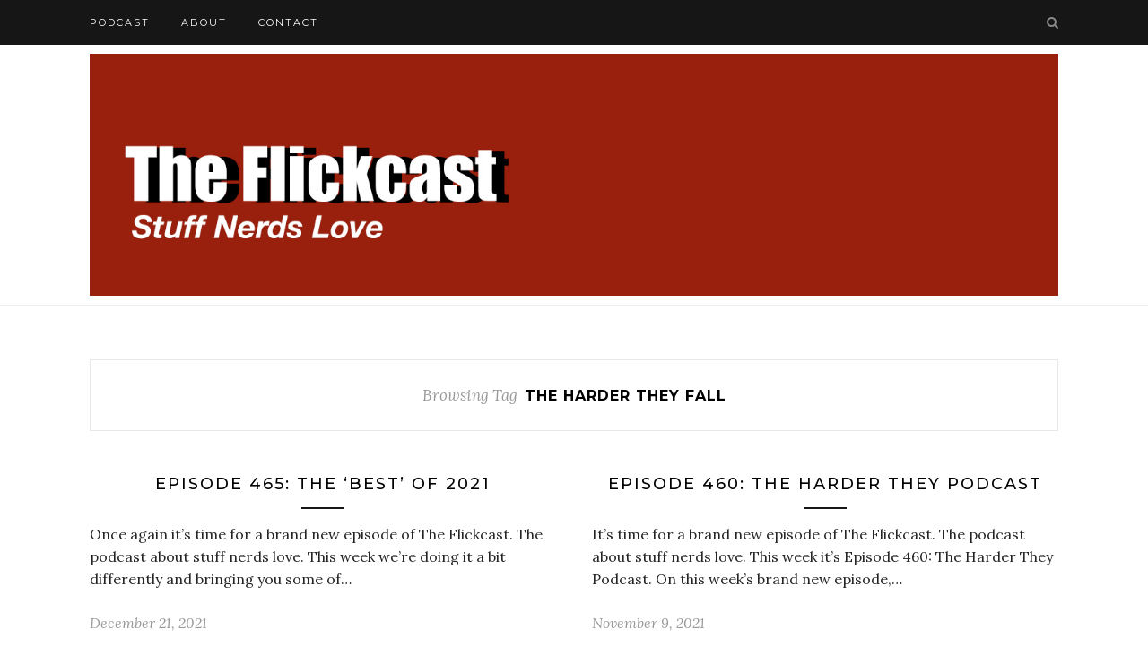

--- FILE ---
content_type: text/html; charset=utf-8
request_url: https://www.google.com/recaptcha/api2/aframe
body_size: 268
content:
<!DOCTYPE HTML><html><head><meta http-equiv="content-type" content="text/html; charset=UTF-8"></head><body><script nonce="U_2SP9sV3Sq7KwznRgsUVg">/** Anti-fraud and anti-abuse applications only. See google.com/recaptcha */ try{var clients={'sodar':'https://pagead2.googlesyndication.com/pagead/sodar?'};window.addEventListener("message",function(a){try{if(a.source===window.parent){var b=JSON.parse(a.data);var c=clients[b['id']];if(c){var d=document.createElement('img');d.src=c+b['params']+'&rc='+(localStorage.getItem("rc::a")?sessionStorage.getItem("rc::b"):"");window.document.body.appendChild(d);sessionStorage.setItem("rc::e",parseInt(sessionStorage.getItem("rc::e")||0)+1);localStorage.setItem("rc::h",'1762029944021');}}}catch(b){}});window.parent.postMessage("_grecaptcha_ready", "*");}catch(b){}</script></body></html>